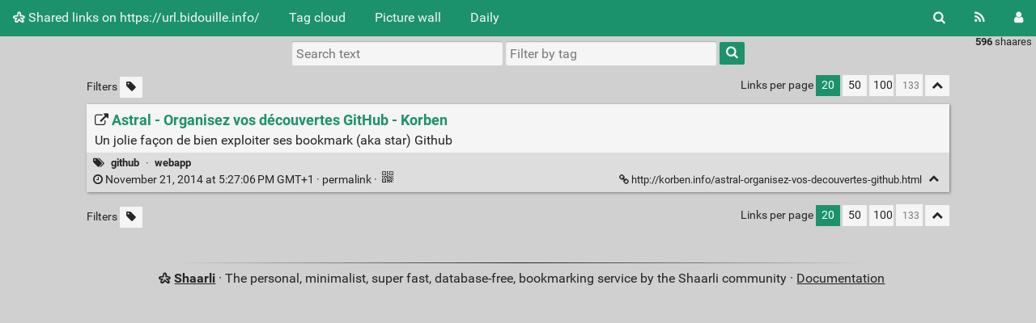

--- FILE ---
content_type: text/html; charset=UTF-8
request_url: https://url.bidouille.info/shaare/rAfKwg
body_size: 24922
content:
<!DOCTYPE html>
<html>
<head>
  <title>Astral - Organisez vos découvertes GitHub - Korben - Shared links on https://url.bidouille.info/</title>
<meta http-equiv="Content-Type" content="text/html; charset=utf-8" />
<meta name="format-detection" content="telephone=no" />
<meta name="viewport" content="width=device-width, initial-scale=1">
<meta name="referrer" content="same-origin">
<link rel="alternate" type="application/atom+xml" href="https://url.bidouille.info/feed/atom?" title="ATOM Feed" />
<link rel="alternate" type="application/rss+xml" href="https://url.bidouille.info/feed/rss?" title="RSS Feed" />
<link href="/tpl/default/img/favicon.png" rel="shortcut icon" type="image/png" />
<link href="/tpl/default/img/apple-touch-icon.png" rel="apple-touch-icon" sizes="180x180" />
<link type="text/css" rel="stylesheet" href="/tpl/default/css/shaarli.min.css?v=c23c8ea39beca6bbded81bbd9ea928485623a6107c6fc1f5c5bb0d819ca2c12a" />

  <link type="text/css" rel="stylesheet" href="/tpl/default/css/markdown.min.css?v=c23c8ea39beca6bbded81bbd9ea928485623a6107c6fc1f5c5bb0d819ca2c12a" />


  <link type="text/css" rel="stylesheet" href="/plugins/qrcode/qrcode.css?v=c23c8ea39beca6bbded81bbd9ea928485623a6107c6fc1f5c5bb0d819ca2c12a"/>


<link rel="search" type="application/opensearchdescription+xml" href="/open-search"
      title="Shaarli search - Shared links on https://url.bidouille.info/" />

  
  <meta property="og:title" content="Astral - Organisez vos découvertes GitHub - Korben" />
  <meta property="og:type" content="article" />
  <meta property="og:url" content="https://url.bidouille.info/shaare/rAfKwg" />
  
  <meta property="og:description" content="Un jolie façon de bien exploiter ses bookmark (aka star) Github" />
  
  
    <meta property="article:published_time" content="2014-11-21T17:27:06+01:00" />
    
  
  
    <meta property="article:tag" content="github" />
  
    <meta property="article:tag" content="webapp" />
  


</head>
<body>
<div class="shaarli-menu pure-g" id="shaarli-menu">
  <div class="pure-u-lg-0 pure-u-1">
    <div class="pure-menu">
     <header role="banner">
      <a href="/" class="pure-menu-link shaarli-title" id="shaarli-title-mobile">
        <i class="fa fa-shaarli" aria-hidden="true"></i>
        Shared links on https://url.bidouille.info/
      </a>
      </header>
      <a href="#" class="menu-toggle" id="menu-toggle" aria-label="Menu"><s class="bar" aria-hidden="true"></s><s class="bar" aria-hidden="true"></s></a>
    </div>
  </div>
  <div class="pure-u-1">
    <div class="pure-menu menu-transform pure-menu-horizontal pure-g">
      <ul class="pure-menu-list pure-u-lg-5-6 pure-u-1">
        <li class="pure-menu-item pure-u-0 pure-u-lg-visible">
          <a href="/" class="pure-menu-link shaarli-title" id="shaarli-title-desktop">
            <i class="fa fa-shaarli" aria-hidden="true"></i>
            Shared links on https://url.bidouille.info/
          </a>
        </li>
        
        <li class="pure-menu-item" id="shaarli-menu-tags">
          <a href="/tags/cloud" class="pure-menu-link">Tag cloud</a>
        </li>
        
          <li class="pure-menu-item" id="shaarli-menu-picwall">
            <a href="/picture-wall?" class="pure-menu-link">Picture wall</a>
          </li>
        
        <li class="pure-menu-item" id="shaarli-menu-daily">
          <a href="/daily" class="pure-menu-link">Daily</a>
        </li>
        
        <li class="pure-menu-item pure-u-lg-0 shaarli-menu-mobile" id="shaarli-menu-mobile-rss">
            <a href="/feed/atom?" class="pure-menu-link">RSS Feed</a>
        </li>
        
          <li class="pure-menu-item pure-u-lg-0 shaarli-menu-mobile" id="shaarli-menu-mobile-login">
            <a href="/login" class="pure-menu-link">Login</a>
          </li>
        
      </ul>
      <div class="header-buttons pure-u-lg-1-6 pure-u-0 pure-u-lg-visible">
        <ul class="pure-menu-list">
          <li class="pure-menu-item" id="shaarli-menu-desktop-search">
            <a href="#" class="pure-menu-link subheader-opener"
               data-open-id="search"
               id="search-button" aria-label="Search" title="Search">
              <i class="fa fa-search" aria-hidden="true"></i>
            </a>
          </li>
          <li class="pure-menu-item" id="shaarli-menu-desktop-rss">
            <a href="/feed/atom?" class="pure-menu-link" title="RSS Feed" aria-label="RSS Feed">
              <i class="fa fa-rss" aria-hidden="true"></i>
            </a>
          </li>
          
            <li class="pure-menu-item" id="shaarli-menu-desktop-login">
              <a href="/login" class="pure-menu-link"
                 data-open-id="header-login-form"
                 id="login-button" aria-label="Login" title="Login">
                <i class="fa fa-user" aria-hidden="true"></i>
              </a>
            </li>
          
        </ul>
      </div>
    </div>
  </div>
</div>

<main id="content" class="container" role="main">
  <div id="search" class="subheader-form searchform-block header-search">
    <form method="GET" class="pure-form searchform" name="searchform" action="/">
      <input type="text" id="searchform_value" name="searchterm" aria-label="Search text" placeholder="Search text"
             
      >
      <input type="text" name="searchtags" id="tagfilter_value" aria-label="Filter by tag" placeholder="Filter by tag"
             
      autocomplete="off" data-multiple data-autofirst data-minChars="1"
      data-list="video, web, developement, linux, opensource, WTF, apps, javascript, videogame, mobile, social, photo, software, art, windows, html5, android, clip, game, php, science, sysadmin, css, DIY, webapp, python, tech, WebGL, photos, map, music, security, audio, firefox, html, internet, 3D, SSH, fonts, mail, tips, HACK, Microsoft, animation, apache, development, electronic, fail, gif, indie, network, plugin, robot, tutorial, JS, SSL, ascii, backup, blog, developpement, flash, git, howto, jeu, mozilla, mp3, pix, pub, ruby, search, terminal, tracking, unix, bash, cli, code, download, ecology, fun, github, gmail, graphism, hosting, maps, mysql, opendata, privacy, radio, server, smiley, space, time, traffic, trailer, virus, webrtc, 3Dprint, CMS, Chrome, Exchange, Gimp, Google, KDE, NES, RC, Samba, Tetris, UX, VLC, alternative, app, auto, beer, benchmark, book, browser, bullshit, camera, cat, chatroom, collaborative, creation, debian, dev, docker, documentary, facebook, fai, fake, fix, framework, free, https, icon, image, ios, json, learn, log, macos, medecine, meme, metro, monitor, movie, nginx, nvidia, p2p, package, password, paypal, pixel, plane, player, print, project, qt, rss, sculpture, securite, sex, shell, short, skype, smartphone, steam, sync, tools, torrent, tumblr, twitter, unicode, version, vim, virtualisation, xbox, 64k, 0, AD, AI, ActiveDirectory, Alternc, AugmentedReality, Bicycle, Buzz, C64, DJ, DNS, Darktable, FPS, Fotoo, Gatling, IBM, IDS, IE, LCD, OST, OpenChange, OpenShotVideo, PDF, Plasma, RawTherapee, Rio, SF, Sogo, TCP, TV, Thunderbird, Unigine, VPN, WPA, abobo, ads, adware, agregator, air, airplane, amazon, ant, api, apocalypse, apple, archeology, archigram, architect, arduino, argparse, atom, audit, augmented, awards, backdoor, ball, bandwith, bank, banksy, bansky, barbecue, bd, bestpratice, biography, bittorrent, blender, bloatware, bomberman, business, calibration, cap, carnaval, cc, cheetahs, chemla, chromium, chuck, chwtf, cinema, clippy, cloud, cluster, codec, cold, color, colorimeter, comics, compare, computer, concierge, conditional, conspiracy, couchbase, crack, craftstudio, crapware, crash, cron, crowdsourcing, cuisine, cyanoge, cyriak, darpa, database, demo, demography, deprecated, desert, desktop, develeppement, devops, diagram, dinosaur, doom, dosbox, drivers, drone, drug, dub, dyslexic, ebook, editor, emulator, engine, environments, epic, erlang, etherpad, evangelion, expenses, exponential, expression, eye, fashion, ferrari, fipel, food, frog, frogger, ftp, futur, gadget, gamer, gearman, geek, geohot, go, godzilla, googledrive, gravity, groupware, hardware, hdmi, helpdesk, histoire, history, horloge, http, humor, huntersthompson, idiot, iis, ikea, imap, infographie, install, installation, interface, iphone, ipv6, javasript, jcc, joual, journalism, jquery, kafka, kaleidoscope, keyboard, kinect, kiss, kittens, kubernetes, lamp, laravel, led, life, lifehack, light, lineageos, livejs, lol, luther, lynis, m6, macro, magie, mailcatcher, mailhog, mangin, manual, mapping, marine, markdown, mars, mashup, match, matrix, media, medical, memcached, metal, meteo, minority, mix, miyazaki, mo5, mods, monitoring, moon, nasa, nature, nintendo, node.js, norris, office, oldies, opensources, orange, outlook, ovh, owni, painting, palace, paper, paris, parser, passphrase, pc, pedal, performance, perl, phone, photoshop, piano, pirate, plan, police, politic, politique, pop, popculture, portal, portfolio, presentations, procrastination, psycho, pulse, pypi, quad, quebec, radar, rap, raspberry, rdp, red, regex, religion, remote, report, reporting, rest, retro, rkhunter, rock, rocket, router, rst, russe, scifi, script, seagal, sentry, share, ship, shop, shortcut, shotcut, showreel, shuttle, simpleless, siri, skin, smtp, spaceship, spam, sport, spy, sqlite, squid, starwars, steven, street, streisand, stress, strip, stripe, studio, stuxnet, stylo, subtitles, support, sxsw, syncthing, syndrome, system, te, telnet, test, thunderbold, timeline, toolbox, transport, trial, tribal, tsung, tty, typo, ubuntu, unreal, urban, urbex, url, usb, usb-c, vagrant, vegan, velo, vertical, vidéo, virtuality, we, weboob, website, wifi, windows8, winsxs, wolfenstein, world, wrapper, wysiwyg, xmpp, youtube, yoyo, zombie, zoo, zoom, "
      >
      <button type="submit" class="search-button" aria-label="Search"><i class="fa fa-search" aria-hidden="true"></i></button>
    </form>
  </div>

  

  
    <form method="post" name="loginform">
      <div class="subheader-form header-login-form" id="header-login-form">
        <input type="text" name="login" aria-label="Username" placeholder="Username" autocapitalize="off" >
        <input type="password" name="password" aria-label="Password" placeholder="Password" >
        <div class="remember-me">
          <input type="checkbox" name="longlastingsession" id="longlastingsession" checked>
          <label for="longlastingsession">Remember me</label>
        </div>
        <input type="hidden" name="token" value="364a64428dcac6d74115e37706f1fc0fc4c5089d">
        <input type="hidden" name="returnurl">
        <input type="submit" value="Login">
      </div>
    </form>
  










  <div class="clear"></div>


<div class="linkcount pure-u-0 pure-u-lg-visible">
  
  <span class="strong">596</span> shaares
  
</div>

<input type="hidden" name="token" value="364a64428dcac6d74115e37706f1fc0fc4c5089d">
<div id="search-linklist" class="searchform-block search-linklist">

  <form method="GET" class="pure-form searchform" name="searchform">
    <input type="text" name="searchterm" class="searchterm" aria-label="Search text" placeholder="Search text"
           
    >
    <input type="text" name="searchtags" class="searchtags" aria-label="Filter by tag" placeholder="Filter by tag"
           
    autocomplete="off" data-multiple data-autofirst data-minChars="1"
    data-list="video, web, developement, linux, opensource, WTF, apps, javascript, videogame, mobile, social, photo, software, art, windows, html5, android, clip, game, php, science, sysadmin, css, DIY, webapp, python, tech, WebGL, photos, map, music, security, audio, firefox, html, internet, 3D, SSH, fonts, mail, tips, HACK, Microsoft, animation, apache, development, electronic, fail, gif, indie, network, plugin, robot, tutorial, JS, SSL, ascii, backup, blog, developpement, flash, git, howto, jeu, mozilla, mp3, pix, pub, ruby, search, terminal, tracking, unix, bash, cli, code, download, ecology, fun, github, gmail, graphism, hosting, maps, mysql, opendata, privacy, radio, server, smiley, space, time, traffic, trailer, virus, webrtc, 3Dprint, CMS, Chrome, Exchange, Gimp, Google, KDE, NES, RC, Samba, Tetris, UX, VLC, alternative, app, auto, beer, benchmark, book, browser, bullshit, camera, cat, chatroom, collaborative, creation, debian, dev, docker, documentary, facebook, fai, fake, fix, framework, free, https, icon, image, ios, json, learn, log, macos, medecine, meme, metro, monitor, movie, nginx, nvidia, p2p, package, password, paypal, pixel, plane, player, print, project, qt, rss, sculpture, securite, sex, shell, short, skype, smartphone, steam, sync, tools, torrent, tumblr, twitter, unicode, version, vim, virtualisation, xbox, 64k, 0, AD, AI, ActiveDirectory, Alternc, AugmentedReality, Bicycle, Buzz, C64, DJ, DNS, Darktable, FPS, Fotoo, Gatling, IBM, IDS, IE, LCD, OST, OpenChange, OpenShotVideo, PDF, Plasma, RawTherapee, Rio, SF, Sogo, TCP, TV, Thunderbird, Unigine, VPN, WPA, abobo, ads, adware, agregator, air, airplane, amazon, ant, api, apocalypse, apple, archeology, archigram, architect, arduino, argparse, atom, audit, augmented, awards, backdoor, ball, bandwith, bank, banksy, bansky, barbecue, bd, bestpratice, biography, bittorrent, blender, bloatware, bomberman, business, calibration, cap, carnaval, cc, cheetahs, chemla, chromium, chuck, chwtf, cinema, clippy, cloud, cluster, codec, cold, color, colorimeter, comics, compare, computer, concierge, conditional, conspiracy, couchbase, crack, craftstudio, crapware, crash, cron, crowdsourcing, cuisine, cyanoge, cyriak, darpa, database, demo, demography, deprecated, desert, desktop, develeppement, devops, diagram, dinosaur, doom, dosbox, drivers, drone, drug, dub, dyslexic, ebook, editor, emulator, engine, environments, epic, erlang, etherpad, evangelion, expenses, exponential, expression, eye, fashion, ferrari, fipel, food, frog, frogger, ftp, futur, gadget, gamer, gearman, geek, geohot, go, godzilla, googledrive, gravity, groupware, hardware, hdmi, helpdesk, histoire, history, horloge, http, humor, huntersthompson, idiot, iis, ikea, imap, infographie, install, installation, interface, iphone, ipv6, javasript, jcc, joual, journalism, jquery, kafka, kaleidoscope, keyboard, kinect, kiss, kittens, kubernetes, lamp, laravel, led, life, lifehack, light, lineageos, livejs, lol, luther, lynis, m6, macro, magie, mailcatcher, mailhog, mangin, manual, mapping, marine, markdown, mars, mashup, match, matrix, media, medical, memcached, metal, meteo, minority, mix, miyazaki, mo5, mods, monitoring, moon, nasa, nature, nintendo, node.js, norris, office, oldies, opensources, orange, outlook, ovh, owni, painting, palace, paper, paris, parser, passphrase, pc, pedal, performance, perl, phone, photoshop, piano, pirate, plan, police, politic, politique, pop, popculture, portal, portfolio, presentations, procrastination, psycho, pulse, pypi, quad, quebec, radar, rap, raspberry, rdp, red, regex, religion, remote, report, reporting, rest, retro, rkhunter, rock, rocket, router, rst, russe, scifi, script, seagal, sentry, share, ship, shop, shortcut, shotcut, showreel, shuttle, simpleless, siri, skin, smtp, spaceship, spam, sport, spy, sqlite, squid, starwars, steven, street, streisand, stress, strip, stripe, studio, stuxnet, stylo, subtitles, support, sxsw, syncthing, syndrome, system, te, telnet, test, thunderbold, timeline, toolbox, transport, trial, tribal, tsung, tty, typo, ubuntu, unreal, urban, urbex, url, usb, usb-c, vagrant, vegan, velo, vertical, vidéo, virtuality, we, weboob, website, wifi, windows8, winsxs, wolfenstein, world, wrapper, wysiwyg, xmpp, youtube, yoyo, zombie, zoo, zoom, "
    >
    <button type="submit" class="search-button" aria-label="Search"><i class="fa fa-search" aria-hidden="true"></i></button>
  </form>
</div>



<div id="linklist">
  <div id="link-count-block" class="pure-g link-count-block">
    <div class="pure-u-lg-2-24 pure-u-1-24"></div>
    <div id="link-count-content" class="pure-u-lg-20-24 pure-u-22-24">
      <div class="linkcount pure-u-lg-0 center">
        
        <span class="strong">596</span> shaares
        
      </div>

      <div class="linklist-paging">
  <div class="paging pure-g">
    <div class="linklist-filters pure-u-1-3">
      <span class="linklist-filters-text pure-u-0 pure-u-lg-visible">
        Filters
      </span>
      
      <a href="/untagged-only" aria-label="Filter untagged links" title="Filter untagged links"
         class="filter-off"
      ><i class="fa fa-tag" aria-hidden="true"></i></a>
      
      <a href="#" class="filter-off fold-all pure-u-lg-0" aria-label="Fold all" title="Fold all">
        <i class="fa fa-chevron-up" aria-hidden="true"></i>
      </a>
      
    </div>


    <div class="linklist-pages pure-u-1-3">
      
      
      

    </div>

    <div class="linksperpage pure-u-1-3">
      <div class="pure-u-0 pure-u-lg-visible">Links per page</div>
      <a href="/links-per-page?nb=20"
			class="selected">20</a>
      <a href="/links-per-page?nb=50"
			>50</a>
      <a href="/links-per-page?nb=100"
			>100</a>
      <form method="GET" class="pure-u-0 pure-u-lg-visible" action="/links-per-page">
        <input type="text" name="nb" placeholder="133"
			>
      </form>
      <a href="#" class="filter-off fold-all pure-u-0 pure-u-lg-visible" aria-label="Fold all" title="Fold all">
        <i class="fa fa-chevron-up" aria-hidden="true"></i>
      </a>
    </div>
  </div>
</div>


      <div id="plugin_zone_start_linklist" class="plugin_zone">
        
      </div>
    </div>
  </div>

  

  <div id="linklist-loop-block" class="pure-g">
    <div class="pure-u-lg-2-24 pure-u-1-24"></div>
    <div id="linklist-loop-content" class="pure-u-lg-20-24 pure-u-22-24">
      
      
      
      
      
      
      
      
      
      
      
      
      
      
        <div class="anchor" id="rAfKwg"></div>

        <div class="linklist-item linklist-item" data-id="569">
          <div class="linklist-item-title">
            

            <div class="linklist-item-editbuttons">
              
              
            </div>

            <h2>
              <a href="http://korben.info/astral-organisez-vos-decouvertes-github.html" class="linklist-real-url">
                
                  <i class="fa fa-external-link" aria-hidden="true"></i>
                

                <span class="linklist-link">Astral - Organisez vos découvertes GitHub - Korben</span>
              </a>
            </h2>
          </div>

          
            <div class="linklist-item-description">
              <div class="markdown"><p>Un jolie façon de bien exploiter ses bookmark (aka star) Github</p></div>
            </div>
          

          <div class="linklist-item-infos clear">
            
              <div class="linklist-item-tags">
                <i class="fa fa-tags" aria-hidden="true"></i>
                
                
                  <span class="label label-tag" title="Add tag">
                    <a href="/add-tag/github">github</a>
                  </span>
                  &middot;
                
                  <span class="label label-tag" title="Add tag">
                    <a href="/add-tag/webapp">webapp</a>
                  </span>
                  
                
              </div>
            

            <div class="linklist-item-infos-date-url-block pure-g">
              <div class="linklist-item-infos-dateblock pure-u-lg-7-12 pure-u-1">
                
                  
                
                <a href="/shaare/rAfKwg" title="Permalink">
                  
                    
                    <span class="linkdate" title="Permalink">
                      <i class="fa fa-clock-o" aria-hidden="true"></i>
                      November 21, 2014 at 5:27:06 PM GMT+1
                      
                      &middot;
                    </span>
                  
                  permalink
                </a>

                

                <div class="pure-u-0 pure-u-lg-visible">
                  
                    &middot;
                    
                    
                      <div class="linkqrcode">
    <img data-permalink="http://korben.info/astral-organisez-vos-decouvertes-github.html" src="/plugins/qrcode/qrcode.png" class="linklist-plugin-icon qrcode" title="QR-Code" alt="QRCode">
</div>

                      
                    
                  
                </div>
              </div><div
                
                class="linklist-item-infos-url pure-u-lg-5-12 pure-u-1">
                <a href="http://korben.info/astral-organisez-vos-decouvertes-github.html" aria-label="Astral - Organisez vos découvertes GitHub - Korben" title="Astral - Organisez vos découvertes GitHub - Korben">
                  <i class="fa fa-link" aria-hidden="true"></i> http://korben.info/astral-organisez-vos-decouvertes-github.html
                </a>
                <div class="linklist-item-buttons pure-u-0 pure-u-lg-visible">
                  <a href="#" aria-label="Fold" title="Fold" class="fold-button"><i class="fa fa-chevron-up" aria-hidden="true"></i></a>
                </div>
              </div>
              <div class="mobile-buttons pure-u-1 pure-u-lg-0">
                
                  
                  
                    <div class="linkqrcode">
    <img data-permalink="http://korben.info/astral-organisez-vos-decouvertes-github.html" src="/plugins/qrcode/qrcode.png" class="linklist-plugin-icon qrcode" title="QR-Code" alt="QRCode">
</div>

                    
                  
                
                
              </div>
            </div>
          </div>
        </div>
      
    </div>
  </div>
</div>

  <div id="plugin_zone_end_linklist" class="plugin_zone">
    
  </div>

<div id="linklist-paging-bottom-block" class="pure-g link-count-block">
  <div class="pure-u-lg-2-24 pure-u-1-24"></div>
  <div id="linklist-paging-bottom-content" class="pure-u-lg-20-24 pure-u-22-24">
    <div class="linklist-paging">
  <div class="paging pure-g">
    <div class="linklist-filters pure-u-1-3">
      <span class="linklist-filters-text pure-u-0 pure-u-lg-visible">
        Filters
      </span>
      
      <a href="/untagged-only" aria-label="Filter untagged links" title="Filter untagged links"
         class="filter-off"
      ><i class="fa fa-tag" aria-hidden="true"></i></a>
      
      <a href="#" class="filter-off fold-all pure-u-lg-0" aria-label="Fold all" title="Fold all">
        <i class="fa fa-chevron-up" aria-hidden="true"></i>
      </a>
      
    </div>


    <div class="linklist-pages pure-u-1-3">
      
      
      

    </div>

    <div class="linksperpage pure-u-1-3">
      <div class="pure-u-0 pure-u-lg-visible">Links per page</div>
      <a href="/links-per-page?nb=20"
			class="selected">20</a>
      <a href="/links-per-page?nb=50"
			>50</a>
      <a href="/links-per-page?nb=100"
			>100</a>
      <form method="GET" class="pure-u-0 pure-u-lg-visible" action="/links-per-page">
        <input type="text" name="nb" placeholder="133"
			>
      </form>
      <a href="#" class="filter-off fold-all pure-u-0 pure-u-lg-visible" aria-label="Fold all" title="Fold all">
        <i class="fa fa-chevron-up" aria-hidden="true"></i>
      </a>
    </div>
  </div>
</div>

  </div>
</div>

</main>

<div class="pure-g">
  <div class="pure-u-2-24"></div>
  <footer id="footer" class="pure-u-20-24 footer-container" role="contentinfo">
    <i class="fa fa-shaarli" aria-hidden="true"></i>
    <strong><a href="https://github.com/shaarli/Shaarli">Shaarli</a></strong>
    
    &middot;
    The personal, minimalist, super fast, database-free, bookmarking service by the Shaarli community &middot;
    <a href="/doc/html/index.html" rel="nofollow">Documentation</a>
      
  </footer>
  <div class="pure-u-2-24"></div>
</div>




	<script src="/plugins/qrcode/shaarli-qrcode.js"></script>


<div id="js-translations" class="hidden" aria-hidden="true">
  <span id="translation-fold">Fold</span>
  <span id="translation-fold-all">Fold all</span>
  <span id="translation-expand">Expand</span>
  <span id="translation-expand-all">Expand all</span>
  <span id="translation-delete-link">Are you sure you want to delete this link?</span>
  <span id="translation-delete-tag">Are you sure you want to delete this tag?</span>
  <span id="translation-shaarli-desc">
    The personal, minimalist, super fast, database-free, bookmarking service by the Shaarli community
  </span>
</div>

<input type="hidden" name="js_base_path" value="" />
<input type="hidden" name="token" value="364a64428dcac6d74115e37706f1fc0fc4c5089d" id="token" />
<input type="hidden" name="tags_separator" value=" " id="tags_separator" />

<script src="/tpl/default/js/shaarli.min.js?v=c23c8ea39beca6bbded81bbd9ea928485623a6107c6fc1f5c5bb0d819ca2c12a"></script>

<script src="/tpl/default/js/thumbnails.min.js?v=c23c8ea39beca6bbded81bbd9ea928485623a6107c6fc1f5c5bb0d819ca2c12a"></script>

</body>
</html>
